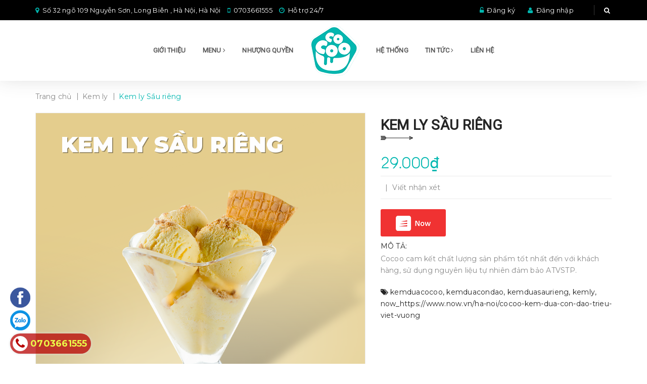

--- FILE ---
content_type: text/css
request_url: https://bizweb.dktcdn.net/100/424/895/themes/817481/assets/update.scss.css?1719976740247
body_size: 70
content:
footer .back-to-top{color:#02b7b0}footer .footer-info-widget p.hotline a{color:#fff}.product-box .sale-flash{background-color:red}.product-box .sale-flash:before{border-top:12px solid red}.product-box .sale-flash:after{border-top:12px solid red}.blog-item .date{background:#f02b2b}.off-canvas-menu .action .btn-primary.btn-50:last-child{background:#02b7b0}.off-canvas-menu .action .btn-primary.btn-50:last-child:hover{background:#02d0c8}.details-product form button.btn-primary2{background:#02b7b0}.details-product form button.btn-primary2:hover{background:#02d0c8}.view-desktop a.btn.btn-primary.btn-full{background:#ef7d00}.view-desktop a.btn.btn-primary.btn-full:hover{background:#ff8a0a}
